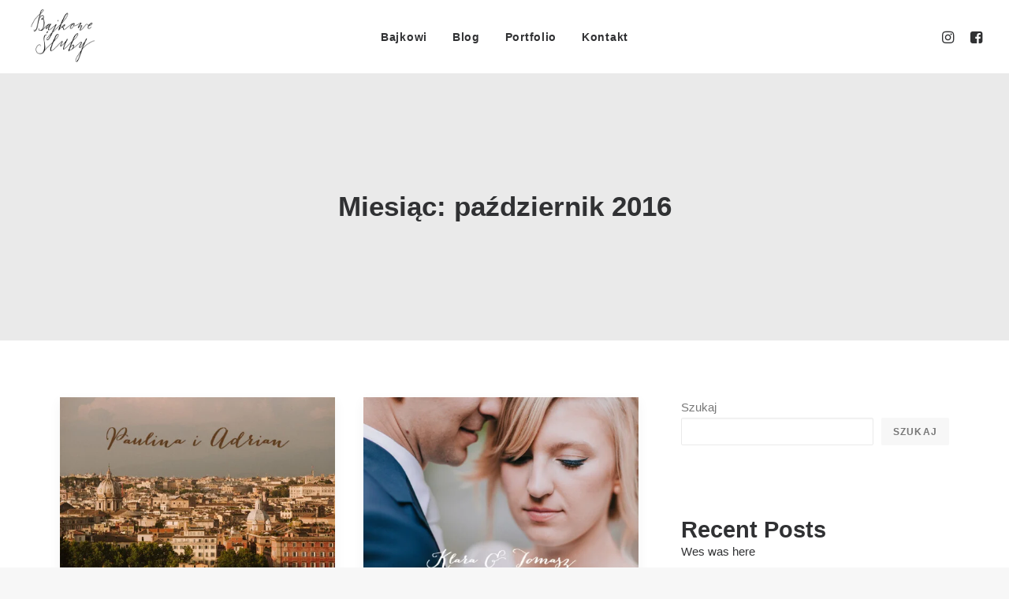

--- FILE ---
content_type: text/html; charset=UTF-8
request_url: https://bajkowesluby.pl/pl/2016/10/
body_size: 14823
content:
<!DOCTYPE html>
<html class="no-touch" lang="pl-PL" xmlns="http://www.w3.org/1999/xhtml">
<head>
<meta http-equiv="Content-Type" content="text/html; charset=UTF-8">
<meta name="viewport" content="width=device-width, initial-scale=1">
<link rel="profile" href="http://gmpg.org/xfn/11">
<link rel="pingback" href="https://bajkowesluby.pl/xmlrpc.php">
<meta name='robots' content='noindex, follow' />
	<style>img:is([sizes="auto" i], [sizes^="auto," i]) { contain-intrinsic-size: 3000px 1500px }</style>
	
	<!-- This site is optimized with the Yoast SEO plugin v21.8 - https://yoast.com/wordpress/plugins/seo/ -->
	<title>październik 2016 - Bajkowe Śluby</title>
	<meta property="og:locale" content="pl_PL" />
	<meta property="og:type" content="website" />
	<meta property="og:title" content="październik 2016 - Bajkowe Śluby" />
	<meta property="og:url" content="https://bajkowesluby.pl/pl/2016/10/" />
	<meta property="og:site_name" content="Bajkowe Śluby" />
	<meta name="twitter:card" content="summary_large_image" />
	<script type="application/ld+json" class="yoast-schema-graph">{"@context":"https://schema.org","@graph":[{"@type":"CollectionPage","@id":null,"url":"https://bajkowesluby.pl/pl/2016/10/","name":"październik 2016 - Bajkowe Śluby","isPartOf":{"@id":"https://bajkowesluby.pl/pl/home/#website"},"primaryImageOfPage":{"@id":"https://bajkowesluby.pl/pl/2016/10/#primaryimage"},"image":{"@id":"https://bajkowesluby.pl/pl/2016/10/#primaryimage"},"thumbnailUrl":"https://bajkowesluby.pl/wp-content/uploads/2016/10/0001-pa-adr.jpg","breadcrumb":{"@id":"https://bajkowesluby.pl/pl/2016/10/#breadcrumb"},"inLanguage":"pl-PL"},{"@type":"ImageObject","inLanguage":"pl-PL","@id":"https://bajkowesluby.pl/pl/2016/10/#primaryimage","url":"https://bajkowesluby.pl/wp-content/uploads/2016/10/0001-pa-adr.jpg","contentUrl":"https://bajkowesluby.pl/wp-content/uploads/2016/10/0001-pa-adr.jpg","width":900,"height":600},{"@type":"BreadcrumbList","@id":"https://bajkowesluby.pl/pl/2016/10/#breadcrumb","itemListElement":[{"@type":"ListItem","position":1,"name":"Home","item":"https://bajkowesluby.pl/pl/home/"},{"@type":"ListItem","position":2,"name":"Archives for październik 2016"}]},{"@type":"WebSite","@id":"https://bajkowesluby.pl/pl/home/#website","url":"https://bajkowesluby.pl/pl/home/","name":"Bajkowe Śluby","description":"Zapraszamy do naszej bajki. Artystyczna fotografia ślubna. Poznań - Cała Polska","potentialAction":[{"@type":"SearchAction","target":{"@type":"EntryPoint","urlTemplate":"https://bajkowesluby.pl/pl/home/?s={search_term_string}"},"query-input":"required name=search_term_string"}],"inLanguage":"pl-PL"}]}</script>
	<!-- / Yoast SEO plugin. -->


<link rel="alternate" type="application/rss+xml" title="Bajkowe Śluby &raquo; Kanał z wpisami" href="https://bajkowesluby.pl/pl/feed/" />
<link rel="alternate" type="application/rss+xml" title="Bajkowe Śluby &raquo; Kanał z komentarzami" href="https://bajkowesluby.pl/pl/comments/feed/" />
<script type="text/javascript">
/* <![CDATA[ */
window._wpemojiSettings = {"baseUrl":"https:\/\/s.w.org\/images\/core\/emoji\/16.0.1\/72x72\/","ext":".png","svgUrl":"https:\/\/s.w.org\/images\/core\/emoji\/16.0.1\/svg\/","svgExt":".svg","source":{"concatemoji":"https:\/\/bajkowesluby.pl\/wp-includes\/js\/wp-emoji-release.min.js?ver=b62b5f687da1a7ba3390fea743545054"}};
/*! This file is auto-generated */
!function(s,n){var o,i,e;function c(e){try{var t={supportTests:e,timestamp:(new Date).valueOf()};sessionStorage.setItem(o,JSON.stringify(t))}catch(e){}}function p(e,t,n){e.clearRect(0,0,e.canvas.width,e.canvas.height),e.fillText(t,0,0);var t=new Uint32Array(e.getImageData(0,0,e.canvas.width,e.canvas.height).data),a=(e.clearRect(0,0,e.canvas.width,e.canvas.height),e.fillText(n,0,0),new Uint32Array(e.getImageData(0,0,e.canvas.width,e.canvas.height).data));return t.every(function(e,t){return e===a[t]})}function u(e,t){e.clearRect(0,0,e.canvas.width,e.canvas.height),e.fillText(t,0,0);for(var n=e.getImageData(16,16,1,1),a=0;a<n.data.length;a++)if(0!==n.data[a])return!1;return!0}function f(e,t,n,a){switch(t){case"flag":return n(e,"\ud83c\udff3\ufe0f\u200d\u26a7\ufe0f","\ud83c\udff3\ufe0f\u200b\u26a7\ufe0f")?!1:!n(e,"\ud83c\udde8\ud83c\uddf6","\ud83c\udde8\u200b\ud83c\uddf6")&&!n(e,"\ud83c\udff4\udb40\udc67\udb40\udc62\udb40\udc65\udb40\udc6e\udb40\udc67\udb40\udc7f","\ud83c\udff4\u200b\udb40\udc67\u200b\udb40\udc62\u200b\udb40\udc65\u200b\udb40\udc6e\u200b\udb40\udc67\u200b\udb40\udc7f");case"emoji":return!a(e,"\ud83e\udedf")}return!1}function g(e,t,n,a){var r="undefined"!=typeof WorkerGlobalScope&&self instanceof WorkerGlobalScope?new OffscreenCanvas(300,150):s.createElement("canvas"),o=r.getContext("2d",{willReadFrequently:!0}),i=(o.textBaseline="top",o.font="600 32px Arial",{});return e.forEach(function(e){i[e]=t(o,e,n,a)}),i}function t(e){var t=s.createElement("script");t.src=e,t.defer=!0,s.head.appendChild(t)}"undefined"!=typeof Promise&&(o="wpEmojiSettingsSupports",i=["flag","emoji"],n.supports={everything:!0,everythingExceptFlag:!0},e=new Promise(function(e){s.addEventListener("DOMContentLoaded",e,{once:!0})}),new Promise(function(t){var n=function(){try{var e=JSON.parse(sessionStorage.getItem(o));if("object"==typeof e&&"number"==typeof e.timestamp&&(new Date).valueOf()<e.timestamp+604800&&"object"==typeof e.supportTests)return e.supportTests}catch(e){}return null}();if(!n){if("undefined"!=typeof Worker&&"undefined"!=typeof OffscreenCanvas&&"undefined"!=typeof URL&&URL.createObjectURL&&"undefined"!=typeof Blob)try{var e="postMessage("+g.toString()+"("+[JSON.stringify(i),f.toString(),p.toString(),u.toString()].join(",")+"));",a=new Blob([e],{type:"text/javascript"}),r=new Worker(URL.createObjectURL(a),{name:"wpTestEmojiSupports"});return void(r.onmessage=function(e){c(n=e.data),r.terminate(),t(n)})}catch(e){}c(n=g(i,f,p,u))}t(n)}).then(function(e){for(var t in e)n.supports[t]=e[t],n.supports.everything=n.supports.everything&&n.supports[t],"flag"!==t&&(n.supports.everythingExceptFlag=n.supports.everythingExceptFlag&&n.supports[t]);n.supports.everythingExceptFlag=n.supports.everythingExceptFlag&&!n.supports.flag,n.DOMReady=!1,n.readyCallback=function(){n.DOMReady=!0}}).then(function(){return e}).then(function(){var e;n.supports.everything||(n.readyCallback(),(e=n.source||{}).concatemoji?t(e.concatemoji):e.wpemoji&&e.twemoji&&(t(e.twemoji),t(e.wpemoji)))}))}((window,document),window._wpemojiSettings);
/* ]]> */
</script>
<style id='wp-emoji-styles-inline-css' type='text/css'>

	img.wp-smiley, img.emoji {
		display: inline !important;
		border: none !important;
		box-shadow: none !important;
		height: 1em !important;
		width: 1em !important;
		margin: 0 0.07em !important;
		vertical-align: -0.1em !important;
		background: none !important;
		padding: 0 !important;
	}
</style>
<link rel='stylesheet' id='wp-block-library-css' href='https://bajkowesluby.pl/wp-includes/css/dist/block-library/style.min.css?ver=b62b5f687da1a7ba3390fea743545054' type='text/css' media='all' />
<style id='classic-theme-styles-inline-css' type='text/css'>
/*! This file is auto-generated */
.wp-block-button__link{color:#fff;background-color:#32373c;border-radius:9999px;box-shadow:none;text-decoration:none;padding:calc(.667em + 2px) calc(1.333em + 2px);font-size:1.125em}.wp-block-file__button{background:#32373c;color:#fff;text-decoration:none}
</style>
<style id='global-styles-inline-css' type='text/css'>
:root{--wp--preset--aspect-ratio--square: 1;--wp--preset--aspect-ratio--4-3: 4/3;--wp--preset--aspect-ratio--3-4: 3/4;--wp--preset--aspect-ratio--3-2: 3/2;--wp--preset--aspect-ratio--2-3: 2/3;--wp--preset--aspect-ratio--16-9: 16/9;--wp--preset--aspect-ratio--9-16: 9/16;--wp--preset--color--black: #000000;--wp--preset--color--cyan-bluish-gray: #abb8c3;--wp--preset--color--white: #ffffff;--wp--preset--color--pale-pink: #f78da7;--wp--preset--color--vivid-red: #cf2e2e;--wp--preset--color--luminous-vivid-orange: #ff6900;--wp--preset--color--luminous-vivid-amber: #fcb900;--wp--preset--color--light-green-cyan: #7bdcb5;--wp--preset--color--vivid-green-cyan: #00d084;--wp--preset--color--pale-cyan-blue: #8ed1fc;--wp--preset--color--vivid-cyan-blue: #0693e3;--wp--preset--color--vivid-purple: #9b51e0;--wp--preset--gradient--vivid-cyan-blue-to-vivid-purple: linear-gradient(135deg,rgba(6,147,227,1) 0%,rgb(155,81,224) 100%);--wp--preset--gradient--light-green-cyan-to-vivid-green-cyan: linear-gradient(135deg,rgb(122,220,180) 0%,rgb(0,208,130) 100%);--wp--preset--gradient--luminous-vivid-amber-to-luminous-vivid-orange: linear-gradient(135deg,rgba(252,185,0,1) 0%,rgba(255,105,0,1) 100%);--wp--preset--gradient--luminous-vivid-orange-to-vivid-red: linear-gradient(135deg,rgba(255,105,0,1) 0%,rgb(207,46,46) 100%);--wp--preset--gradient--very-light-gray-to-cyan-bluish-gray: linear-gradient(135deg,rgb(238,238,238) 0%,rgb(169,184,195) 100%);--wp--preset--gradient--cool-to-warm-spectrum: linear-gradient(135deg,rgb(74,234,220) 0%,rgb(151,120,209) 20%,rgb(207,42,186) 40%,rgb(238,44,130) 60%,rgb(251,105,98) 80%,rgb(254,248,76) 100%);--wp--preset--gradient--blush-light-purple: linear-gradient(135deg,rgb(255,206,236) 0%,rgb(152,150,240) 100%);--wp--preset--gradient--blush-bordeaux: linear-gradient(135deg,rgb(254,205,165) 0%,rgb(254,45,45) 50%,rgb(107,0,62) 100%);--wp--preset--gradient--luminous-dusk: linear-gradient(135deg,rgb(255,203,112) 0%,rgb(199,81,192) 50%,rgb(65,88,208) 100%);--wp--preset--gradient--pale-ocean: linear-gradient(135deg,rgb(255,245,203) 0%,rgb(182,227,212) 50%,rgb(51,167,181) 100%);--wp--preset--gradient--electric-grass: linear-gradient(135deg,rgb(202,248,128) 0%,rgb(113,206,126) 100%);--wp--preset--gradient--midnight: linear-gradient(135deg,rgb(2,3,129) 0%,rgb(40,116,252) 100%);--wp--preset--font-size--small: 13px;--wp--preset--font-size--medium: 20px;--wp--preset--font-size--large: 36px;--wp--preset--font-size--x-large: 42px;--wp--preset--spacing--20: 0.44rem;--wp--preset--spacing--30: 0.67rem;--wp--preset--spacing--40: 1rem;--wp--preset--spacing--50: 1.5rem;--wp--preset--spacing--60: 2.25rem;--wp--preset--spacing--70: 3.38rem;--wp--preset--spacing--80: 5.06rem;--wp--preset--shadow--natural: 6px 6px 9px rgba(0, 0, 0, 0.2);--wp--preset--shadow--deep: 12px 12px 50px rgba(0, 0, 0, 0.4);--wp--preset--shadow--sharp: 6px 6px 0px rgba(0, 0, 0, 0.2);--wp--preset--shadow--outlined: 6px 6px 0px -3px rgba(255, 255, 255, 1), 6px 6px rgba(0, 0, 0, 1);--wp--preset--shadow--crisp: 6px 6px 0px rgba(0, 0, 0, 1);}:where(.is-layout-flex){gap: 0.5em;}:where(.is-layout-grid){gap: 0.5em;}body .is-layout-flex{display: flex;}.is-layout-flex{flex-wrap: wrap;align-items: center;}.is-layout-flex > :is(*, div){margin: 0;}body .is-layout-grid{display: grid;}.is-layout-grid > :is(*, div){margin: 0;}:where(.wp-block-columns.is-layout-flex){gap: 2em;}:where(.wp-block-columns.is-layout-grid){gap: 2em;}:where(.wp-block-post-template.is-layout-flex){gap: 1.25em;}:where(.wp-block-post-template.is-layout-grid){gap: 1.25em;}.has-black-color{color: var(--wp--preset--color--black) !important;}.has-cyan-bluish-gray-color{color: var(--wp--preset--color--cyan-bluish-gray) !important;}.has-white-color{color: var(--wp--preset--color--white) !important;}.has-pale-pink-color{color: var(--wp--preset--color--pale-pink) !important;}.has-vivid-red-color{color: var(--wp--preset--color--vivid-red) !important;}.has-luminous-vivid-orange-color{color: var(--wp--preset--color--luminous-vivid-orange) !important;}.has-luminous-vivid-amber-color{color: var(--wp--preset--color--luminous-vivid-amber) !important;}.has-light-green-cyan-color{color: var(--wp--preset--color--light-green-cyan) !important;}.has-vivid-green-cyan-color{color: var(--wp--preset--color--vivid-green-cyan) !important;}.has-pale-cyan-blue-color{color: var(--wp--preset--color--pale-cyan-blue) !important;}.has-vivid-cyan-blue-color{color: var(--wp--preset--color--vivid-cyan-blue) !important;}.has-vivid-purple-color{color: var(--wp--preset--color--vivid-purple) !important;}.has-black-background-color{background-color: var(--wp--preset--color--black) !important;}.has-cyan-bluish-gray-background-color{background-color: var(--wp--preset--color--cyan-bluish-gray) !important;}.has-white-background-color{background-color: var(--wp--preset--color--white) !important;}.has-pale-pink-background-color{background-color: var(--wp--preset--color--pale-pink) !important;}.has-vivid-red-background-color{background-color: var(--wp--preset--color--vivid-red) !important;}.has-luminous-vivid-orange-background-color{background-color: var(--wp--preset--color--luminous-vivid-orange) !important;}.has-luminous-vivid-amber-background-color{background-color: var(--wp--preset--color--luminous-vivid-amber) !important;}.has-light-green-cyan-background-color{background-color: var(--wp--preset--color--light-green-cyan) !important;}.has-vivid-green-cyan-background-color{background-color: var(--wp--preset--color--vivid-green-cyan) !important;}.has-pale-cyan-blue-background-color{background-color: var(--wp--preset--color--pale-cyan-blue) !important;}.has-vivid-cyan-blue-background-color{background-color: var(--wp--preset--color--vivid-cyan-blue) !important;}.has-vivid-purple-background-color{background-color: var(--wp--preset--color--vivid-purple) !important;}.has-black-border-color{border-color: var(--wp--preset--color--black) !important;}.has-cyan-bluish-gray-border-color{border-color: var(--wp--preset--color--cyan-bluish-gray) !important;}.has-white-border-color{border-color: var(--wp--preset--color--white) !important;}.has-pale-pink-border-color{border-color: var(--wp--preset--color--pale-pink) !important;}.has-vivid-red-border-color{border-color: var(--wp--preset--color--vivid-red) !important;}.has-luminous-vivid-orange-border-color{border-color: var(--wp--preset--color--luminous-vivid-orange) !important;}.has-luminous-vivid-amber-border-color{border-color: var(--wp--preset--color--luminous-vivid-amber) !important;}.has-light-green-cyan-border-color{border-color: var(--wp--preset--color--light-green-cyan) !important;}.has-vivid-green-cyan-border-color{border-color: var(--wp--preset--color--vivid-green-cyan) !important;}.has-pale-cyan-blue-border-color{border-color: var(--wp--preset--color--pale-cyan-blue) !important;}.has-vivid-cyan-blue-border-color{border-color: var(--wp--preset--color--vivid-cyan-blue) !important;}.has-vivid-purple-border-color{border-color: var(--wp--preset--color--vivid-purple) !important;}.has-vivid-cyan-blue-to-vivid-purple-gradient-background{background: var(--wp--preset--gradient--vivid-cyan-blue-to-vivid-purple) !important;}.has-light-green-cyan-to-vivid-green-cyan-gradient-background{background: var(--wp--preset--gradient--light-green-cyan-to-vivid-green-cyan) !important;}.has-luminous-vivid-amber-to-luminous-vivid-orange-gradient-background{background: var(--wp--preset--gradient--luminous-vivid-amber-to-luminous-vivid-orange) !important;}.has-luminous-vivid-orange-to-vivid-red-gradient-background{background: var(--wp--preset--gradient--luminous-vivid-orange-to-vivid-red) !important;}.has-very-light-gray-to-cyan-bluish-gray-gradient-background{background: var(--wp--preset--gradient--very-light-gray-to-cyan-bluish-gray) !important;}.has-cool-to-warm-spectrum-gradient-background{background: var(--wp--preset--gradient--cool-to-warm-spectrum) !important;}.has-blush-light-purple-gradient-background{background: var(--wp--preset--gradient--blush-light-purple) !important;}.has-blush-bordeaux-gradient-background{background: var(--wp--preset--gradient--blush-bordeaux) !important;}.has-luminous-dusk-gradient-background{background: var(--wp--preset--gradient--luminous-dusk) !important;}.has-pale-ocean-gradient-background{background: var(--wp--preset--gradient--pale-ocean) !important;}.has-electric-grass-gradient-background{background: var(--wp--preset--gradient--electric-grass) !important;}.has-midnight-gradient-background{background: var(--wp--preset--gradient--midnight) !important;}.has-small-font-size{font-size: var(--wp--preset--font-size--small) !important;}.has-medium-font-size{font-size: var(--wp--preset--font-size--medium) !important;}.has-large-font-size{font-size: var(--wp--preset--font-size--large) !important;}.has-x-large-font-size{font-size: var(--wp--preset--font-size--x-large) !important;}
:where(.wp-block-post-template.is-layout-flex){gap: 1.25em;}:where(.wp-block-post-template.is-layout-grid){gap: 1.25em;}
:where(.wp-block-columns.is-layout-flex){gap: 2em;}:where(.wp-block-columns.is-layout-grid){gap: 2em;}
:root :where(.wp-block-pullquote){font-size: 1.5em;line-height: 1.6;}
</style>
<link rel='stylesheet' id='uncode-privacy-css' href='https://bajkowesluby.pl/wp-content/plugins/uncode-privacy/assets/css/uncode-privacy-public.css?ver=2.2.3' type='text/css' media='all' />
<link rel='stylesheet' id='uncode-style-css' href='https://bajkowesluby.pl/wp-content/themes/uncode/library/css/style.css?ver=1059644176' type='text/css' media='all' />
<style id='uncode-style-inline-css' type='text/css'>

@media (max-width: 959px) { .navbar-brand > * { height: 30px !important;}}
@media (min-width: 960px) { .limit-width { max-width: 1200px; margin: auto;}}
body.menu-custom-padding .col-lg-0.logo-container, body.menu-custom-padding .col-lg-2.logo-container, body.menu-custom-padding .col-lg-12 .logo-container, body.menu-custom-padding .col-lg-4.logo-container { padding-top: 9px; padding-bottom: 9px; }
body.menu-custom-padding .col-lg-0.logo-container.shrinked, body.menu-custom-padding .col-lg-2.logo-container.shrinked, body.menu-custom-padding .col-lg-12 .logo-container.shrinked, body.menu-custom-padding .col-lg-4.logo-container.shrinked { padding-top: 0px; padding-bottom: 0px; }
@media (max-width: 959px) { body.menu-custom-padding .menu-container .logo-container { padding-top: 0px !important; padding-bottom: 0px !important; } }
#changer-back-color { transition: background-color 1000ms cubic-bezier(0.25, 1, 0.5, 1) !important; } #changer-back-color > div { transition: opacity 1000ms cubic-bezier(0.25, 1, 0.5, 1) !important; } body.bg-changer-init.disable-hover .main-wrapper .style-light,  body.bg-changer-init.disable-hover .main-wrapper .style-light h1,  body.bg-changer-init.disable-hover .main-wrapper .style-light h2, body.bg-changer-init.disable-hover .main-wrapper .style-light h3, body.bg-changer-init.disable-hover .main-wrapper .style-light h4, body.bg-changer-init.disable-hover .main-wrapper .style-light h5, body.bg-changer-init.disable-hover .main-wrapper .style-light h6, body.bg-changer-init.disable-hover .main-wrapper .style-light a, body.bg-changer-init.disable-hover .main-wrapper .style-dark, body.bg-changer-init.disable-hover .main-wrapper .style-dark h1, body.bg-changer-init.disable-hover .main-wrapper .style-dark h2, body.bg-changer-init.disable-hover .main-wrapper .style-dark h3, body.bg-changer-init.disable-hover .main-wrapper .style-dark h4, body.bg-changer-init.disable-hover .main-wrapper .style-dark h5, body.bg-changer-init.disable-hover .main-wrapper .style-dark h6, body.bg-changer-init.disable-hover .main-wrapper .style-dark a { transition: color 1000ms cubic-bezier(0.25, 1, 0.5, 1) !important; } body.bg-changer-init.disable-hover .main-wrapper .heading-text-highlight-inner { transition-property: right, background; transition-duration: 1000ms }
</style>
<link rel='stylesheet' id='uncode-icons-css' href='https://bajkowesluby.pl/wp-content/themes/uncode/library/css/uncode-icons.css?ver=1059644176' type='text/css' media='all' />
<link rel='stylesheet' id='uncode-custom-style-css' href='https://bajkowesluby.pl/wp-content/themes/uncode/library/css/style-custom.css?ver=1059644176' type='text/css' media='all' />
<link rel='stylesheet' id='child-style-css' href='https://bajkowesluby.pl/wp-content/themes/uncode-child/style.css?ver=1843545214' type='text/css' media='all' />
<script type="text/javascript" src="https://bajkowesluby.pl/wp-includes/js/jquery/jquery.min.js?ver=3.7.1" id="jquery-core-js"></script>
<script type="text/javascript" src="https://bajkowesluby.pl/wp-includes/js/jquery/jquery-migrate.min.js?ver=3.4.1" id="jquery-migrate-js"></script>
<script type="text/javascript" id="uncode-init-js-extra">
/* <![CDATA[ */
var SiteParameters = {"days":"dni","hours":"godzin","minutes":"minut","seconds":"sekund","constant_scroll":"on","scroll_speed":"2","parallax_factor":"0.25","loading":"\u0141aduj\u0119\u2026","slide_name":"slide","slide_footer":"footer","ajax_url":"https:\/\/bajkowesluby.pl\/wp-admin\/admin-ajax.php","nonce_adaptive_images":"da38e1ec28","nonce_srcset_async":"1ff545be47","enable_debug":"","block_mobile_videos":"","is_frontend_editor":"","main_width":["1200","px"],"mobile_parallax_allowed":"","wireframes_plugin_active":"1","sticky_elements":"off","lazyload_type":"","resize_quality":"90","register_metadata":"1","bg_changer_time":"1000","update_wc_fragments":"1","optimize_shortpixel_image":"","custom_cursor_selector":"[href], .trigger-overlay, .owl-next, .owl-prev, .owl-dot, input[type=\"submit\"], button[type=\"submit\"], a[class^=\"ilightbox\"], .ilightbox-thumbnail, .ilightbox-prev, .ilightbox-next, .overlay-close, .unmodal-close, .qty-inset > span, .share-button li, .uncode-post-titles .tmb.tmb-click-area, .btn-link, .tmb-click-row .t-inside, .lg-outer button, .lg-thumb img","mobile_parallax_animation":"","lbox_enhanced":"1","native_media_player":"","vimeoPlayerParams":"?autoplay=0","ajax_filter_key_search":"key","ajax_filter_key_unfilter":"unfilter","dynamic_srcset_active":"1","dynamic_srcset_bg_mobile_breakpoint":"570","dynamic_srcset_bunch_limit":"1","dynamic_srcset_bg_mobile_size":"0","activate_webp":"","force_webp":""};
/* ]]> */
</script>
<script type="text/javascript" src="https://bajkowesluby.pl/wp-content/themes/uncode/library/js/init.js?ver=1059644176" id="uncode-init-js"></script>
<link rel="https://api.w.org/" href="https://bajkowesluby.pl/wp-json/" /><link rel="EditURI" type="application/rsd+xml" title="RSD" href="https://bajkowesluby.pl/xmlrpc.php?rsd" />

<meta name="generator" content="Powered by Slider Revolution 6.6.14 - responsive, Mobile-Friendly Slider Plugin for WordPress with comfortable drag and drop interface." />
<script>function setREVStartSize(e){
			//window.requestAnimationFrame(function() {
				window.RSIW = window.RSIW===undefined ? window.innerWidth : window.RSIW;
				window.RSIH = window.RSIH===undefined ? window.innerHeight : window.RSIH;
				try {
					var pw = document.getElementById(e.c).parentNode.offsetWidth,
						newh;
					pw = pw===0 || isNaN(pw) || (e.l=="fullwidth" || e.layout=="fullwidth") ? window.RSIW : pw;
					e.tabw = e.tabw===undefined ? 0 : parseInt(e.tabw);
					e.thumbw = e.thumbw===undefined ? 0 : parseInt(e.thumbw);
					e.tabh = e.tabh===undefined ? 0 : parseInt(e.tabh);
					e.thumbh = e.thumbh===undefined ? 0 : parseInt(e.thumbh);
					e.tabhide = e.tabhide===undefined ? 0 : parseInt(e.tabhide);
					e.thumbhide = e.thumbhide===undefined ? 0 : parseInt(e.thumbhide);
					e.mh = e.mh===undefined || e.mh=="" || e.mh==="auto" ? 0 : parseInt(e.mh,0);
					if(e.layout==="fullscreen" || e.l==="fullscreen")
						newh = Math.max(e.mh,window.RSIH);
					else{
						e.gw = Array.isArray(e.gw) ? e.gw : [e.gw];
						for (var i in e.rl) if (e.gw[i]===undefined || e.gw[i]===0) e.gw[i] = e.gw[i-1];
						e.gh = e.el===undefined || e.el==="" || (Array.isArray(e.el) && e.el.length==0)? e.gh : e.el;
						e.gh = Array.isArray(e.gh) ? e.gh : [e.gh];
						for (var i in e.rl) if (e.gh[i]===undefined || e.gh[i]===0) e.gh[i] = e.gh[i-1];
											
						var nl = new Array(e.rl.length),
							ix = 0,
							sl;
						e.tabw = e.tabhide>=pw ? 0 : e.tabw;
						e.thumbw = e.thumbhide>=pw ? 0 : e.thumbw;
						e.tabh = e.tabhide>=pw ? 0 : e.tabh;
						e.thumbh = e.thumbhide>=pw ? 0 : e.thumbh;
						for (var i in e.rl) nl[i] = e.rl[i]<window.RSIW ? 0 : e.rl[i];
						sl = nl[0];
						for (var i in nl) if (sl>nl[i] && nl[i]>0) { sl = nl[i]; ix=i;}
						var m = pw>(e.gw[ix]+e.tabw+e.thumbw) ? 1 : (pw-(e.tabw+e.thumbw)) / (e.gw[ix]);
						newh =  (e.gh[ix] * m) + (e.tabh + e.thumbh);
					}
					var el = document.getElementById(e.c);
					if (el!==null && el) el.style.height = newh+"px";
					el = document.getElementById(e.c+"_wrapper");
					if (el!==null && el) {
						el.style.height = newh+"px";
						el.style.display = "block";
					}
				} catch(e){
					console.log("Failure at Presize of Slider:" + e)
				}
			//});
		  };</script>
<noscript><style> .wpb_animate_when_almost_visible { opacity: 1; }</style></noscript></head>
<body class="archive date wp-theme-uncode wp-child-theme-uncode-child  style-color-lxmt-bg hormenu-position-left megamenu-full-submenu hmenu hmenu-position-center header-full-width main-center-align menu-custom-padding mobile-parallax-not-allowed ilb-no-bounce unreg qw-body-scroll-disabled menu-sticky-fix wpb-js-composer js-comp-ver-6.13.0 vc_responsive" data-border="0">
		<div id="vh_layout_help"></div><div class="body-borders" data-border="0"><div class="top-border body-border-shadow"></div><div class="right-border body-border-shadow"></div><div class="bottom-border body-border-shadow"></div><div class="left-border body-border-shadow"></div><div class="top-border style-light-bg"></div><div class="right-border style-light-bg"></div><div class="bottom-border style-light-bg"></div><div class="left-border style-light-bg"></div></div>	<div class="box-wrapper">
		<div class="box-container">
		<script type="text/javascript" id="initBox">UNCODE.initBox();</script>
		<div class="menu-wrapper menu-sticky">
													
													<header id="masthead" class="navbar menu-primary menu-light submenu-light style-light-original single-h-padding menu-with-logo">
														<div class="menu-container menu-hide style-color-xsdn-bg menu-no-borders">
															<div class="row-menu">
																<div class="row-menu-inner">
																	<div id="logo-container-mobile" class="col-lg-0 logo-container middle">
																		<div id="main-logo" class="navbar-header style-light">
																			<a href="https://bajkowesluby.pl/" class="navbar-brand" data-padding-shrink ="0" data-minheight="25"><div class="logo-image main-logo logo-skinnable" data-maxheight="75" style="height: 75px;"><img fetchpriority="high" decoding="async" src="https://bajkowesluby.pl/wp-content/uploads/2022/04/3-logo-72dpi-medium.png" alt="logo" width="459" height="380" class="img-responsive" /></div></a>
																		</div>
																		<div class="mmb-container"><div class="mobile-additional-icons"></div><div class="mobile-menu-button mobile-menu-button-light lines-button"><span class="lines"><span></span></span></div></div>
																	</div>
																	<div class="col-lg-12 main-menu-container middle">
																		<div class="menu-horizontal">
																			<div class="menu-horizontal-inner">
																				<div class="nav navbar-nav navbar-main navbar-nav-first"><ul id="menu-mmpl" class="menu-primary-inner menu-smart sm"><li id="menu-item-38" class="menu-item menu-item-type-post_type menu-item-object-page menu-item-38 menu-item-link"><a title="Bajkowi" href="https://bajkowesluby.pl/pl/bajkowi/">Bajkowi<i class="fa fa-angle-right fa-dropdown"></i></a></li>
<li id="menu-item-37" class="menu-item menu-item-type-post_type menu-item-object-page menu-item-37 menu-item-link"><a title="Blog" href="https://bajkowesluby.pl/pl/blog/">Blog<i class="fa fa-angle-right fa-dropdown"></i></a></li>
<li id="menu-item-36" class="menu-item menu-item-type-post_type menu-item-object-page menu-item-36 menu-item-link"><a title="Portfolio" href="https://bajkowesluby.pl/pl/folio/">Portfolio<i class="fa fa-angle-right fa-dropdown"></i></a></li>
<li id="menu-item-35" class="menu-item menu-item-type-post_type menu-item-object-page menu-item-35 menu-item-link"><a title="Kontakt" href="https://bajkowesluby.pl/pl/kontakt/">Kontakt<i class="fa fa-angle-right fa-dropdown"></i></a></li>
</ul></div><div class="nav navbar-nav navbar-nav-last"><ul class="menu-smart sm menu-icons menu-smart-social"><li class="menu-item-link social-icon tablet-hidden mobile-hidden social-179470"><a href="https://www.instagram.com/bajkowesluby/" class="social-menu-link" target="_blank"><i class="fa fa-instagram"></i></a></li><li class="menu-item-link social-icon tablet-hidden mobile-hidden social-151136"><a href="https://www.facebook.com/bajkowe.sluby" class="social-menu-link" target="_blank"><i class="fa fa-facebook-square"></i></a></li></ul></div></div>
																		</div>
																	</div>
																</div>
															</div></div>
													</header>
												</div>			<script type="text/javascript" id="fixMenuHeight">UNCODE.fixMenuHeight();</script>
			<div class="main-wrapper">
				<div class="main-container">
					<div class="page-wrapper">
						<div class="sections-container">
<div id="page-header"><div class="header-basic style-light">
													<div class="background-element header-wrapper style-color-gyho-bg header-only-text" data-height="60" style="min-height: 300px;">
													<div class="header-main-container limit-width">
															<div class="header-content header-center header-middle header-align-center">
																<div class="header-content-inner" >
																	<h1 class="header-title font-555555 h1"><span>Miesiąc: październik 2016</span></h1>
																</div>
															</div>
														</div></div>
												</div></div><script type="text/javascript">UNCODE.initHeader();</script><div class="page-body style-light-bg">
          <div class="post-wrapper">
          	<div class="post-body"><div class="row-container">
        							<div class="row row-parent un-sidebar-layout col-std-gutter double-top-padding no-bottom-padding limit-width">
												<div class="row-inner">
													<div class="col-lg-8">
											<div class="post-content style-light double-bottom-padding"><div id="index-940708206" class="isotope-system">
				<div class="isotope-wrapper grid-wrapper single-gutter">
					<div class="isotope-container isotope-layout style-masonry isotope-pagination grid-pagination" data-type="masonry" data-layout="masonry" data-lg="800"><div class="tmb tmb-post tmb-light tmb-overlay-anim tmb-overlay-text-anim tmb-reveal-bottom tmb-shadowed tmb-bordered tmb-iso-w4 post-21652 post type-post status-publish format-standard has-post-thumbnail hentry category-uncategorized-pl tmb-content-under tmb-media-first" ><div class="t-inside style-light-bg" ><div class="t-entry-visual"><div class="t-entry-visual-tc"><div class="t-entry-visual-cont"><div class="dummy" style="padding-top: 66.7%;"></div><a tabindex="-1" href="https://bajkowesluby.pl/pl/2016/10/19/paulina-adrian-sesja-slubna-rzymie/" class="pushed"><div class="t-entry-visual-overlay"><div class="t-entry-visual-overlay-in style-dark-bg" style="opacity: 0.5;"></div></div><div class="t-overlay-wrap"><div class="t-overlay-inner">
														<div class="t-overlay-content">
															<div class="t-overlay-text single-block-padding"><div class="t-entry t-single-line"><i class="fa fa-plus2 t-overlay-icon"></i></div></div></div></div></div><img class="srcset-async srcset-auto wp-image-33568" src="https://bajkowesluby.pl/wp-content/uploads/2016/10/0001-pa-adr.jpg" width="900" height="600" alt="" data-no-bp="" data-bp="720,1032" data-uniqueid="33568-922787" data-guid="https://bajkowesluby.pl/wp-content/uploads/2016/10/0001-pa-adr.jpg" data-path="2016/10/0001-pa-adr.jpg" data-width="900" data-height="600" data-singlew="4" data-singleh="" data-crop="" loading="lazy" data-srcset="https://bajkowesluby.pl/wp-content/uploads/2016/10/0001-pa-adr.jpg 900w, https://bajkowesluby.pl/wp-content/uploads/2016/10/0001-pa-adr-300x200.jpg 300w, https://bajkowesluby.pl/wp-content/uploads/2016/10/0001-pa-adr-768x512.jpg 768w, https://bajkowesluby.pl/wp-content/uploads/2016/10/0001-pa-adr-258x172.jpg 258w, https://bajkowesluby.pl/wp-content/uploads/2016/10/0001-pa-adr-516x344.jpg 516w, https://bajkowesluby.pl/wp-content/uploads/2016/10/0001-pa-adr-720x480.jpg 720w" srcset="[data-uri]" /></a></div>
					</div>
				</div><div class="t-entry-text">
									<div class="t-entry-text-tc single-block-padding"><div class="t-entry"><h3 class="t-entry-title h3"><a href="https://bajkowesluby.pl/pl/2016/10/19/paulina-adrian-sesja-slubna-rzymie/">Paulina i Adrian - sesja ślubna w Rzymie</a></h3><p>Poznajcie Paulinę i Adriana. Zaczniemy nietypowo, bo od ich sesji ślubnej. Zaraz, zaraz.. jak to bez białej sukni? Jak widać wiele rzeczy odbyło się inaczej, ale po kolei :).<br />
Paulina wymyśliła, że zaraz po ślubie poleci z Mężem do ich ukochanego Rzymu, który jest dla nich jak drugi dom. W dniu ceremonii Adrian dostał więc od jednej z Druhen skrzyneczkę z biletem lotniczym. Był oczywiście zaskoczony, ale nie wiedział, że to nie koniec niespodzianek... Przed samym wyjściem do kościoła, w chaosie ostatnich przygotowań zapytaliśmy go czy cieszy się na naszą sesję.. w Rzymie! uwierzcie nam na słowo, jego mina była bezcenna. Tym oto sposobem w poniedziałek spakowaliśmy walizki i wsiedliśmy w samolot. Dopisało nam wszystko - miejsca, światło, energia. Cudowni Paulina i Adrian, totalnie zakochani w sobie niezbyt przejmowali się naszą obecnością. Tak powstała ich historia, widziana naszymi oczami. Zapraszamy do oglądania i ładowania się ciepłymi promieniami słońca.</p>
<p><img decoding="async" class="alignnone size-medium wp-image-21654" src="https://bajkowesluby.pl/wp-content/uploads/2016/10/0002-pa-adr-900x600.jpg" alt="0002-pa-adr" width="900" height="600" /> <img decoding="async" class="alignnone size-medium wp-image-21655" src="https://bajkowesluby.pl/wp-content/uploads/2016/10/0003-pa-adr-900x600.jpg" alt="0003-pa-adr" width="900" height="600" /> <img decoding="async" class="alignnone size-medium wp-image-21656" src="https://bajkowesluby.pl/wp-content/uploads/2016/10/0004-pa-adr-900x600.jpg" alt="0004-pa-adr" width="900" height="600" /> <a class="more-link btn-link" href="https://bajkowesluby.pl/pl/2016/10/19/paulina-adrian-sesja-slubna-rzymie/">Więcej Info<i class="fa fa-angle-right"></i></a></p>
<hr /><p class="t-entry-meta t-entry-author"><a href="https://bajkowesluby.pl/pl/author/eelmika/" class="tmb-avatar-size-sm"><img alt='' src='https://secure.gravatar.com/avatar/fc23b907f4a6c370c27f3987961be4f27f8b0787ed14eec158172af6d4027c8e?s=20&#038;d=mm&#038;r=g' srcset='https://secure.gravatar.com/avatar/fc23b907f4a6c370c27f3987961be4f27f8b0787ed14eec158172af6d4027c8e?s=40&#038;d=mm&#038;r=g 2x' class='avatar avatar-20 photo' height='20' width='20' loading='lazy' decoding='async'/><span class="tmb-username-wrap"><span class="tmb-username-text">przez Mika</span></span></a></p></div></div>
							</div></div></div><div class="tmb tmb-post tmb-light tmb-overlay-anim tmb-overlay-text-anim tmb-reveal-bottom tmb-shadowed tmb-bordered tmb-iso-w4 post-19810 post type-post status-publish format-standard has-post-thumbnail hentry category-uncategorized-pl tag-slub-plenerowy tag-warszawa tag-slub-endorfina-foksal tag-slub-plenerowy-w-warszawie tag-slub-w-ogrodzie tmb-content-under tmb-media-first" ><div class="t-inside style-light-bg" ><div class="t-entry-visual"><div class="t-entry-visual-tc"><div class="t-entry-visual-cont"><div class="dummy" style="padding-top: 66.7%;"></div><a tabindex="-1" href="https://bajkowesluby.pl/pl/2016/10/05/klara-tomasz-slub-endorfina-foksal/" class="pushed"><div class="t-entry-visual-overlay"><div class="t-entry-visual-overlay-in style-dark-bg" style="opacity: 0.5;"></div></div><div class="t-overlay-wrap"><div class="t-overlay-inner">
														<div class="t-overlay-content">
															<div class="t-overlay-text single-block-padding"><div class="t-entry t-single-line"><i class="fa fa-plus2 t-overlay-icon"></i></div></div></div></div></div><img class="srcset-async srcset-auto wp-image-32312" src="https://bajkowesluby.pl/wp-content/uploads/2016/10/klara-tomasz_0391.jpg" width="900" height="600" alt="" data-no-bp="" data-bp="720,1032" data-uniqueid="32312-183074" data-guid="https://bajkowesluby.pl/wp-content/uploads/2016/10/klara-tomasz_0391.jpg" data-path="2016/10/klara-tomasz_0391.jpg" data-width="900" data-height="600" data-singlew="4" data-singleh="" data-crop="" loading="lazy" data-srcset="https://bajkowesluby.pl/wp-content/uploads/2016/10/klara-tomasz_0391.jpg 900w, https://bajkowesluby.pl/wp-content/uploads/2016/10/klara-tomasz_0391-300x200.jpg 300w, https://bajkowesluby.pl/wp-content/uploads/2016/10/klara-tomasz_0391-768x512.jpg 768w, https://bajkowesluby.pl/wp-content/uploads/2016/10/klara-tomasz_0391-258x172.jpg 258w, https://bajkowesluby.pl/wp-content/uploads/2016/10/klara-tomasz_0391-516x344.jpg 516w, https://bajkowesluby.pl/wp-content/uploads/2016/10/klara-tomasz_0391-720x480.jpg 720w" srcset="[data-uri]" /></a></div>
					</div>
				</div><div class="t-entry-text">
									<div class="t-entry-text-tc single-block-padding"><div class="t-entry"><h3 class="t-entry-title h3"><a href="https://bajkowesluby.pl/pl/2016/10/05/klara-tomasz-slub-endorfina-foksal/">Klara i Tomasz ślub w Endorfinie Foksal</a></h3><p>Kiedy napisała do nas Klara byliśmy bardziej niż szczęśliwi, w końcu jej zdjęcia oglądaliśmy nie raz i bardzo lubiliśmy. Później przyszło lekkie przerażenie jak to będzie, czy sprostamy wymaganiom, czy zdjęcia się spodobają?<br />
Wiedzieliśmy, że ślub Klary i Tomasza będzie perfekcyjnie zorganizowany, pełen niezwykłych ludzi, detali, miejsc. To wszystko oczywiście się spełniło, ale nie było najważniejsze. W ten chyba najgorętszy dzień wakacji spotkaliśmy się w Warszawie i w luźnej atmosferze pełnej uśmiechów, przyjaciół i rodziny robiliśmy zdjęcia.<br />
Rozmowom nie było końca, dziewczyny chodziły w wiankach plecionych w ogrodzie przed restauracją, ludzie niespiesznie witali gorącą, świętojańską noc. Zderzenie nowoczesnego miasta z polską tradycją było jednym z najciekawszych elementów tego ślubu. Nie sposób nie wspomnieć tu o genialnych Druhnach Klary, które towarzyszyły nam przez większą część przygotowań. a później swoim genialnych humorem rozświetlały wesele.<br />
Album Pary ozdobiła sentencja: Midsummer Night's Dream i to jest najlepsze podsumowanie tego ślubu. Było niespiesznie, wakacyjnie, lekko i przepięknie. Jak we śnie.<br />
Dziękujemy za ogromne zaufanie, spełnienie naszych dużych i małych marzeń, zrozumienie i Waszą piękną miłość, którą mogliśmy fotografować.</p>
<p><img decoding="async" class="alignnone size-medium wp-image-19814" src="https://bajkowesluby.pl/wp-content/uploads/2016/10/0001-klar-tom-900x600.jpg" alt="0001-klar-tom" width="900" height="600" /> <img decoding="async" class="alignnone size-medium wp-image-19815" src="https://bajkowesluby.pl/wp-content/uploads/2016/10/0002-klar-tom-900x600.jpg" alt="0002-klar-tom" width="900" height="600" /> <img decoding="async" class="alignnone size-medium wp-image-19816" src="https://bajkowesluby.pl/wp-content/uploads/2016/10/0003-klar-tom-900x600.jpg" alt="0003-klar-tom" width="900" height="600" /> <a class="more-link btn-link" href="https://bajkowesluby.pl/pl/2016/10/05/klara-tomasz-slub-endorfina-foksal/">Więcej Info<i class="fa fa-angle-right"></i></a></p>
<hr /><p class="t-entry-meta t-entry-author"><a href="https://bajkowesluby.pl/pl/author/eelmika/" class="tmb-avatar-size-sm"><img alt='' src='https://secure.gravatar.com/avatar/fc23b907f4a6c370c27f3987961be4f27f8b0787ed14eec158172af6d4027c8e?s=20&#038;d=mm&#038;r=g' srcset='https://secure.gravatar.com/avatar/fc23b907f4a6c370c27f3987961be4f27f8b0787ed14eec158172af6d4027c8e?s=40&#038;d=mm&#038;r=g 2x' class='avatar avatar-20 photo' height='20' width='20' loading='lazy' decoding='async'/><span class="tmb-username-wrap"><span class="tmb-username-text">przez Mika</span></span></a></p></div></div>
							</div></div></div></div>
				</div>
			</div></div>
										</div>
													<div class="col-lg-4 col-widgets-sidebar ">
														<div class="uncol style-light">
															<div class="uncoltable">
																<div class="uncell double-bottom-padding">
																	<div class="uncont">
																		<aside id="block-2" class="widget widget_block widget_search widget-container collapse-init sidebar-widgets"><form role="search" method="get" action="https://bajkowesluby.pl/pl/" class="wp-block-search__button-outside wp-block-search__text-button wp-block-search"    ><label class="wp-block-search__label" for="wp-block-search__input-1" >Szukaj</label><div class="wp-block-search__inside-wrapper" ><input class="wp-block-search__input" id="wp-block-search__input-1" placeholder="" value="" type="search" name="s" required /><button aria-label="Szukaj" class="wp-block-search__button wp-element-button" type="submit" >Szukaj</button></div></form></aside><aside id="block-3" class="widget widget_block widget-container collapse-init sidebar-widgets"><div class="wp-block-group"><div class="wp-block-group__inner-container is-layout-flow wp-block-group-is-layout-flow"><h2 class="wp-block-heading">Recent Posts</h2><ul class="wp-block-latest-posts__list wp-block-latest-posts"><li><a class="wp-block-latest-posts__post-title" href="https://bajkowesluby.pl/pl/2018/11/14/wes-was-here-sesja-stylizowana/">Wes was here</a></li>
<li><a class="wp-block-latest-posts__post-title" href="https://bajkowesluby.pl/pl/2018/10/29/sesja-na-motorowce-zalew-koronowski/">Sesja na&nbsp;motorówce &#8211; Zalew Koronowski</a></li>
<li><a class="wp-block-latest-posts__post-title" href="https://bajkowesluby.pl/pl/2017/11/18/sesja-sukni-slubnych-dla-ochocka-atelier/">Sesja sukni ślubnych dla Ochocka Atelier</a></li>
<li><a class="wp-block-latest-posts__post-title" href="https://bajkowesluby.pl/pl/2017/11/15/26397-2/">Wesele w&nbsp;stylu Wesa Andersona &#8211; stodoła w&nbsp;Ceglarni</a></li>
<li><a class="wp-block-latest-posts__post-title" href="https://bajkowesluby.pl/pl/2017/07/13/zasady-wspolpracy-fotografem-slubnym/">Zasady udanej współpracy z&nbsp;fotografem ślubnym</a></li>
</ul></div></div></aside><aside id="block-4" class="widget widget_block widget-container collapse-init sidebar-widgets"><div class="wp-block-group"><div class="wp-block-group__inner-container is-layout-flow wp-block-group-is-layout-flow"><h2 class="wp-block-heading">Recent Comments</h2><ol class="wp-block-latest-comments"><li class="wp-block-latest-comments__comment"><article><footer class="wp-block-latest-comments__comment-meta"><a class="wp-block-latest-comments__comment-author" href="https://lovelifefoto.pl/">lovelifefoto</a> - <a class="wp-block-latest-comments__comment-link" href="https://bajkowesluby.pl/pl/2017/11/15/26397-2/#comment-740">Wesele w&nbsp;stylu Wesa Andersona &#8211; stodoła w&nbsp;Ceglarni</a></footer></article></li><li class="wp-block-latest-comments__comment"><article><footer class="wp-block-latest-comments__comment-meta"><a class="wp-block-latest-comments__comment-author" href="http://www.foto-zibi.pl">Zbigniew</a> - <a class="wp-block-latest-comments__comment-link" href="https://bajkowesluby.pl/pl/2018/11/14/wes-was-here-sesja-stylizowana/#comment-784">Wes was here</a></footer></article></li><li class="wp-block-latest-comments__comment"><article><footer class="wp-block-latest-comments__comment-meta"><a class="wp-block-latest-comments__comment-author" href="https://krzysiekduda.pl/">Krzysiek</a> - <a class="wp-block-latest-comments__comment-link" href="https://bajkowesluby.pl/pl/2018/11/14/wes-was-here-sesja-stylizowana/#comment-783">Wes was here</a></footer></article></li><li class="wp-block-latest-comments__comment"><article><footer class="wp-block-latest-comments__comment-meta"><a class="wp-block-latest-comments__comment-author" href="https://zarazslub.pl/porady/upominki-dla-gosci-weselnych/">Zaraz Ślub</a> - <a class="wp-block-latest-comments__comment-link" href="https://bajkowesluby.pl/pl/2015/12/20/ada-i-artur-rustykalny-slub/#comment-477">Ada i&nbsp;Artur &#8211; rustykalny ślub</a></footer></article></li><li class="wp-block-latest-comments__comment"><article><footer class="wp-block-latest-comments__comment-meta"><a class="wp-block-latest-comments__comment-author" href="http://www.foto-zibi.pl">Zbyszek</a> - <a class="wp-block-latest-comments__comment-link" href="https://bajkowesluby.pl/pl/2017/11/15/26397-2/#comment-739">Wesele w&nbsp;stylu Wesa Andersona &#8211; stodoła w&nbsp;Ceglarni</a></footer></article></li></ol></div></div></aside><aside id="block-5" class="widget widget_block widget-container collapse-init sidebar-widgets"><div class="wp-block-group"><div class="wp-block-group__inner-container is-layout-flow wp-block-group-is-layout-flow"><h2 class="wp-block-heading">Archives</h2><ul class="wp-block-archives-list wp-block-archives">	<li><a href='https://bajkowesluby.pl/pl/2018/11/'>listopad 2018</a></li>
	<li><a href='https://bajkowesluby.pl/pl/2018/10/'>październik 2018</a></li>
	<li><a href='https://bajkowesluby.pl/pl/2017/11/'>listopad 2017</a></li>
	<li><a href='https://bajkowesluby.pl/pl/2017/07/'>lipiec 2017</a></li>
	<li><a href='https://bajkowesluby.pl/pl/2017/06/'>czerwiec 2017</a></li>
	<li><a href='https://bajkowesluby.pl/pl/2017/04/'>kwiecień 2017</a></li>
	<li><a href='https://bajkowesluby.pl/pl/2017/03/'>marzec 2017</a></li>
	<li><a href='https://bajkowesluby.pl/pl/2017/01/'>styczeń 2017</a></li>
	<li><a href='https://bajkowesluby.pl/pl/2016/12/'>grudzień 2016</a></li>
	<li><a href='https://bajkowesluby.pl/pl/2016/10/' aria-current="page">październik 2016</a></li>
	<li><a href='https://bajkowesluby.pl/pl/2016/09/'>wrzesień 2016</a></li>
	<li><a href='https://bajkowesluby.pl/pl/2016/08/'>sierpień 2016</a></li>
	<li><a href='https://bajkowesluby.pl/pl/2016/05/'>maj 2016</a></li>
	<li><a href='https://bajkowesluby.pl/pl/2016/04/'>kwiecień 2016</a></li>
	<li><a href='https://bajkowesluby.pl/pl/2016/03/'>marzec 2016</a></li>
	<li><a href='https://bajkowesluby.pl/pl/2016/02/'>luty 2016</a></li>
	<li><a href='https://bajkowesluby.pl/pl/2015/12/'>grudzień 2015</a></li>
	<li><a href='https://bajkowesluby.pl/pl/2015/10/'>październik 2015</a></li>
	<li><a href='https://bajkowesluby.pl/pl/2015/09/'>wrzesień 2015</a></li>
	<li><a href='https://bajkowesluby.pl/pl/2015/08/'>sierpień 2015</a></li>
	<li><a href='https://bajkowesluby.pl/pl/2015/07/'>lipiec 2015</a></li>
	<li><a href='https://bajkowesluby.pl/pl/2015/03/'>marzec 2015</a></li>
	<li><a href='https://bajkowesluby.pl/pl/2015/01/'>styczeń 2015</a></li>
	<li><a href='https://bajkowesluby.pl/pl/2014/12/'>grudzień 2014</a></li>
	<li><a href='https://bajkowesluby.pl/pl/2014/11/'>listopad 2014</a></li>
	<li><a href='https://bajkowesluby.pl/pl/2014/10/'>październik 2014</a></li>
</ul></div></div></aside><aside id="block-6" class="widget widget_block widget-container collapse-init sidebar-widgets"><div class="wp-block-group"><div class="wp-block-group__inner-container is-layout-flow wp-block-group-is-layout-flow"><h2 class="wp-block-heading">Categories</h2><ul class="wp-block-categories-list wp-block-categories">	<li class="cat-item cat-item-3"><a href="https://bajkowesluby.pl/pl/category/wpis/">wpis</a>
</li>
	<li class="cat-item cat-item-11"><a href="https://bajkowesluby.pl/pl/category/slub/">Ślub</a>
</li>
	<li class="cat-item cat-item-16"><a href="https://bajkowesluby.pl/pl/category/polski/">Polski</a>
</li>
	<li class="cat-item cat-item-17"><a href="https://bajkowesluby.pl/pl/category/porady/">Porady</a>
</li>
	<li class="cat-item cat-item-31"><a href="https://bajkowesluby.pl/pl/category/prywatne-projekty/">Prywatne Projekty</a>
</li>
	<li class="cat-item cat-item-95"><a href="https://bajkowesluby.pl/pl/category/rodzinne/">Rodzinne</a>
</li>
	<li class="cat-item cat-item-292"><a href="https://bajkowesluby.pl/pl/category/uncategorized-pl/">Uncategorized</a>
</li>
</ul></div></div></aside>
																	</div>
																</div>
															</div>
														</div>
													</div>
													
												</div>
											</div>
										</div></div>
          </div>
        </div>								</div><!-- sections container -->
							</div><!-- page wrapper -->
												<footer id="colophon" class="site-footer">
							<div class="row-container style-light-bg footer-last">
		  					<div class="row row-parent style-light limit-width no-top-padding no-h-padding no-bottom-padding">
									<div class="site-info uncell col-lg-6 pos-middle text-left">&copy; 2025 Bajkowe Śluby. Wszystkie prawa zastrzeżone</div><!-- site info --><div class="uncell col-lg-6 pos-middle text-right"><div class="social-icon icon-box icon-box-top icon-inline"><a href="https://www.instagram.com/bajkowesluby/" target="_blank"><i class="fa fa-instagram"></i></a></div><div class="social-icon icon-box icon-box-top icon-inline"><a href="https://www.facebook.com/bajkowe.sluby" target="_blank"><i class="fa fa-facebook-square"></i></a></div></div>
								</div>
							</div>						</footer>
																	</div><!-- main container -->
				</div><!-- main wrapper -->
							</div><!-- box container -->
					</div><!-- box wrapper -->
		<div class="style-light footer-scroll-top"><a href="#" class="scroll-top"><i class="fa fa-angle-up fa-stack btn-default btn-hover-nobg"></i></a></div>
		
	
		<script>
			window.RS_MODULES = window.RS_MODULES || {};
			window.RS_MODULES.modules = window.RS_MODULES.modules || {};
			window.RS_MODULES.waiting = window.RS_MODULES.waiting || [];
			window.RS_MODULES.defered = true;
			window.RS_MODULES.moduleWaiting = window.RS_MODULES.moduleWaiting || {};
			window.RS_MODULES.type = 'compiled';
		</script>
		<script type="speculationrules">
{"prefetch":[{"source":"document","where":{"and":[{"href_matches":"\/*"},{"not":{"href_matches":["\/wp-*.php","\/wp-admin\/*","\/wp-content\/uploads\/*","\/wp-content\/*","\/wp-content\/plugins\/*","\/wp-content\/themes\/uncode-child\/*","\/wp-content\/themes\/uncode\/*","\/*\\?(.+)"]}},{"not":{"selector_matches":"a[rel~=\"nofollow\"]"}},{"not":{"selector_matches":".no-prefetch, .no-prefetch a"}}]},"eagerness":"conservative"}]}
</script>
<div class="gdpr-overlay"></div><div class="gdpr gdpr-privacy-preferences" data-nosnippet="true">
	<div class="gdpr-wrapper">
		<form method="post" class="gdpr-privacy-preferences-frm" action="https://bajkowesluby.pl/wp-admin/admin-post.php">
			<input type="hidden" name="action" value="uncode_privacy_update_privacy_preferences">
			<input type="hidden" id="update-privacy-preferences-nonce" name="update-privacy-preferences-nonce" value="99453ade5a" /><input type="hidden" name="_wp_http_referer" value="/pl/2016/10/" />			<header>
				<div class="gdpr-box-title">
					<h3>Privacy Preference Center</h3>
					<span class="gdpr-close"></span>
				</div>
			</header>
			<div class="gdpr-content">
				<div class="gdpr-tab-content">
					<div class="gdpr-consent-management gdpr-active">
						<header>
							<h4>Privacy Preferences</h4>
						</header>
						<div class="gdpr-info">
							<p></p>
													</div>
					</div>
				</div>
			</div>
			<footer>
				<input type="submit" class="btn-accent btn-flat" value="Save Preferences">
								<input type="hidden" id="uncode_privacy_save_cookies_from_banner" name="uncode_privacy_save_cookies_from_banner" value="false">
				<input type="hidden" id="uncode_privacy_save_cookies_from_banner_button" name="uncode_privacy_save_cookies_from_banner_button" value="">
							</footer>
		</form>
	</div>
</div>
<link rel='stylesheet' id='rs-plugin-settings-css' href='https://bajkowesluby.pl/wp-content/plugins/revslider/public/assets/css/rs6.css?ver=6.6.14' type='text/css' media='all' />
<style id='rs-plugin-settings-inline-css' type='text/css'>
#rs-demo-id {}
</style>
<script type="text/javascript" src="https://bajkowesluby.pl/wp-content/plugins/revslider/public/assets/js/rbtools.min.js?ver=6.6.14" defer async id="tp-tools-js"></script>
<script type="text/javascript" src="https://bajkowesluby.pl/wp-content/plugins/revslider/public/assets/js/rs6.min.js?ver=6.6.14" defer async id="revmin-js"></script>
<script type="text/javascript" src="https://bajkowesluby.pl/wp-content/plugins/uncode-privacy/assets/js/js-cookie.min.js?ver=2.2.0" id="js-cookie-js"></script>
<script type="text/javascript" id="uncode-privacy-js-extra">
/* <![CDATA[ */
var Uncode_Privacy_Parameters = {"accent_color":"#006cff"};
/* ]]> */
</script>
<script type="text/javascript" src="https://bajkowesluby.pl/wp-content/plugins/uncode-privacy/assets/js/uncode-privacy-public.min.js?ver=2.2.3" id="uncode-privacy-js"></script>
<script type="text/javascript" id="mediaelement-core-js-before">
/* <![CDATA[ */
var mejsL10n = {"language":"pl","strings":{"mejs.download-file":"Pobierz plik","mejs.install-flash":"Korzystasz z przegl\u0105darki, kt\u00f3ra nie ma w\u0142\u0105czonej lub zainstalowanej wtyczki Flash player. W\u0142\u0105cz wtyczk\u0119 Flash player lub pobierz najnowsz\u0105 wersj\u0119 z https:\/\/get.adobe.com\/flashplayer\/","mejs.fullscreen":"Tryb pe\u0142noekranowy","mejs.play":"Odtw\u00f3rz","mejs.pause":"Zatrzymaj","mejs.time-slider":"Slider Czasu","mejs.time-help-text":"U\u017cyj strza\u0142ek lewo\/prawo aby przesun\u0105\u0107 o sekund\u0119 do przodu lub do ty\u0142u, strza\u0142ek g\u00f3ra\/d\u00f3\u0142 aby przesun\u0105\u0107 o dziesi\u0119\u0107 sekund.","mejs.live-broadcast":"Transmisja na \u017cywo","mejs.volume-help-text":"U\u017cywaj strza\u0142ek do g\u00f3ry oraz do do\u0142u aby zwi\u0119kszy\u0107 lub zmniejszy\u0107 g\u0142o\u015bno\u015b\u0107.","mejs.unmute":"W\u0142\u0105cz dzwi\u0119k","mejs.mute":"Wycisz","mejs.volume-slider":"Suwak g\u0142o\u015bno\u015bci","mejs.video-player":"Odtwarzacz video","mejs.audio-player":"Odtwarzacz plik\u00f3w d\u017awi\u0119kowych","mejs.captions-subtitles":"Napisy","mejs.captions-chapters":"Rozdzia\u0142y","mejs.none":"Brak","mejs.afrikaans":"afrykanerski","mejs.albanian":"Alba\u0144ski","mejs.arabic":"arabski","mejs.belarusian":"bia\u0142oruski","mejs.bulgarian":"bu\u0142garski","mejs.catalan":"katalo\u0144ski","mejs.chinese":"chi\u0144ski","mejs.chinese-simplified":"chi\u0144ski (uproszczony)","mejs.chinese-traditional":"chi\u0144ski (tradycyjny)","mejs.croatian":"chorwacki","mejs.czech":"czeski","mejs.danish":"du\u0144ski","mejs.dutch":"holenderski","mejs.english":"angielski","mejs.estonian":"esto\u0144ski","mejs.filipino":"filipi\u0144ski","mejs.finnish":"fi\u0144ski","mejs.french":"francuski","mejs.galician":"galicyjski","mejs.german":"niemiecki","mejs.greek":"grecki","mejs.haitian-creole":"Kreolski haita\u0144ski","mejs.hebrew":"hebrajski","mejs.hindi":"hinduski","mejs.hungarian":"w\u0119gierski","mejs.icelandic":"islandzki","mejs.indonesian":"indonezyjski","mejs.irish":"irlandzki","mejs.italian":"w\u0142oski","mejs.japanese":"japo\u0144ski","mejs.korean":"korea\u0144ski","mejs.latvian":"\u0142otewski","mejs.lithuanian":"litewski","mejs.macedonian":"macedo\u0144ski","mejs.malay":"malajski","mejs.maltese":"malta\u0144ski","mejs.norwegian":"norweski","mejs.persian":"perski","mejs.polish":"polski","mejs.portuguese":"portugalski","mejs.romanian":"rumu\u0144ski","mejs.russian":"rosyjski","mejs.serbian":"serbski","mejs.slovak":"s\u0142owacki","mejs.slovenian":"s\u0142owe\u0144ski","mejs.spanish":"hiszpa\u0144ski","mejs.swahili":"suahili","mejs.swedish":"szwedzki","mejs.tagalog":"tagalski","mejs.thai":"tajski","mejs.turkish":"turecki","mejs.ukrainian":"ukrai\u0144ski","mejs.vietnamese":"wietnamski","mejs.welsh":"walijski","mejs.yiddish":"jidysz"}};
/* ]]> */
</script>
<script type="text/javascript" src="https://bajkowesluby.pl/wp-includes/js/mediaelement/mediaelement-and-player.min.js?ver=4.2.17" id="mediaelement-core-js"></script>
<script type="text/javascript" src="https://bajkowesluby.pl/wp-includes/js/mediaelement/mediaelement-migrate.min.js?ver=b62b5f687da1a7ba3390fea743545054" id="mediaelement-migrate-js"></script>
<script type="text/javascript" id="mediaelement-js-extra">
/* <![CDATA[ */
var _wpmejsSettings = {"pluginPath":"\/wp-includes\/js\/mediaelement\/","classPrefix":"mejs-","stretching":"responsive","audioShortcodeLibrary":"mediaelement","videoShortcodeLibrary":"mediaelement"};
/* ]]> */
</script>
<script type="text/javascript" src="https://bajkowesluby.pl/wp-includes/js/mediaelement/wp-mediaelement.min.js?ver=b62b5f687da1a7ba3390fea743545054" id="wp-mediaelement-js"></script>
<script type="text/javascript" src="https://bajkowesluby.pl/wp-content/themes/uncode/library/js/plugins.js?ver=1059644176" id="uncode-plugins-js"></script>
<script type="text/javascript" src="https://bajkowesluby.pl/wp-content/themes/uncode/library/js/app.js?ver=1059644176" id="uncode-app-js"></script>
<!--[if lt IE 11]>
<script type="text/javascript" src="https://bajkowesluby.pl/wp-content/themes/uncode/library/js/lib/ofi.min.js?ver=1059644176" id="uncode-ofi-js"></script>
<script type="text/javascript" id="uncode-ofi-js-after">
/* <![CDATA[ */
objectFitImages();
/* ]]> */
</script>
<![endif]-->
</body>
</html>
